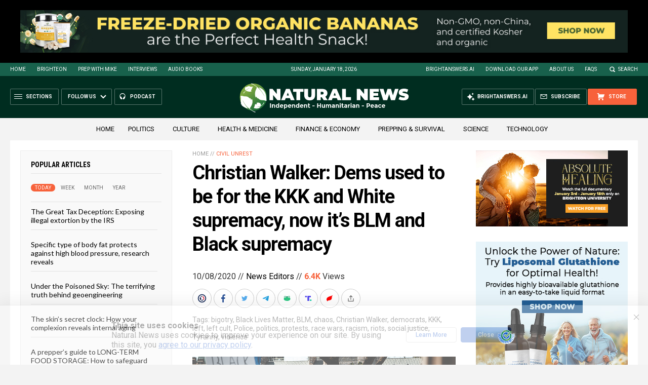

--- FILE ---
content_type: text/html
request_url: https://naturalnews.com/getviews3.asp?url=2020-10-08-dems-for-blm-black-supremacy.html
body_size: -149
content:
6490

--- FILE ---
content_type: text/html
request_url: https://naturalnews.com/getviews3.asp?url=https://www.naturalnews.com/2020-10-08-dems-for-blm-black-supremacy.html
body_size: -327
content:
6490